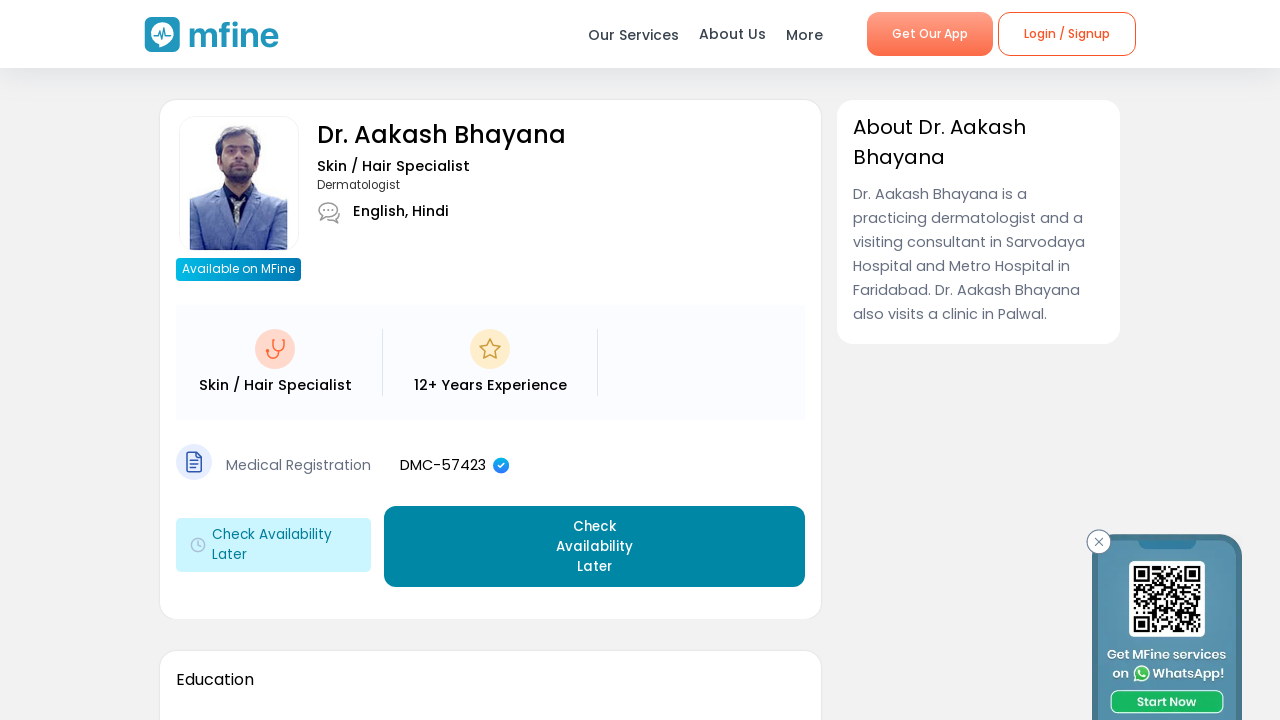

--- FILE ---
content_type: text/css; charset=UTF-8
request_url: https://www.mfine.co/_next/static/css/463e59c501a840a8de51.css
body_size: 370
content:
.HeaderComponent_container__1ZYkh{font-weight:500}.HeaderComponent_container__1ZYkh.HeaderComponent_Big__28Ai6{font-size:1.5em}.HeaderComponent_container__1ZYkh.HeaderComponent_Medium__2YVVv{font-size:1.2em}.HeaderComponent_container__1ZYkh.HeaderComponent_Small__3tlU6{font-size:.8em!important}.HeaderComponent_container__1ZYkh.HeaderComponent_Normal__1b5gZ{font-size:1em}.IconListText_container__2Eotu{background:#fff;padding:1em;border-radius:1em;-webkit-box-shadow:0 0 2px rgba(0,0,0,.15);box-shadow:0 0 2px rgba(0,0,0,.15)}.IconListText_container__2Eotu h2{font-size:1em!important;padding-bottom:1em}.IconListText_container__2Eotu .IconListText_listcontainer__3vT7o{display:flex;align-items:center}.IconListText_container__2Eotu .IconListText_listcontainer__3vT7o p span{font-weight:600;display:block;color:#000}.IconListText_container__2Eotu .IconListText_listcontainer__3vT7o p{color:#666f80;font-size:.87em}.IconListText_container__2Eotu .IconListText_listcontainer__3vT7o p span.IconListText_years__1wJnE{font-weight:400;display:block;color:#000}.IconListText_container__2Eotu .IconListText_imageWrapper__1aWPb{background:#fff;border-radius:2em;border:1px solid #e5e5e5;padding:.5em;display:flex;align-items:center;justify-content:center}.IconListText_container__2Eotu .IconListText_text__25SKs{color:#4281ff;padding-left:1em}@media(max-width:992px){.IconListText_container__2Eotu{border-radius:0}}

--- FILE ---
content_type: text/css; charset=UTF-8
request_url: https://www.mfine.co/_next/static/css/d79a215a371c8dfd0a4b.css
body_size: 719
content:
.HeaderComponent_container__1ZYkh{font-weight:500}.HeaderComponent_container__1ZYkh.HeaderComponent_Big__28Ai6{font-size:1.5em}.HeaderComponent_container__1ZYkh.HeaderComponent_Medium__2YVVv{font-size:1.2em}.HeaderComponent_container__1ZYkh.HeaderComponent_Small__3tlU6{font-size:.8em!important}.HeaderComponent_container__1ZYkh.HeaderComponent_Normal__1b5gZ{font-size:1em}.ToggleArrow_imageWrapper__xLCoz{display:flex;align-items:center;padding:.5em;margin-left:auto;margin-right:0;cursor:pointer}.ToggleArrow_imageWrapper__xLCoz.ToggleArrow_active__1dBae img{-webkit-transform:rotate(180deg);transform:rotate(180deg)}.ListItemComponent_container__3Nxa7{background-color:#fff}.ListItemComponent_container__3Nxa7 .ListItemComponent_description__2z7TX{padding:1em 0 0;color:#666f80;line-height:24px}.ListItemComponent_container__3Nxa7 .ListItemComponent_description__2z7TX .ListItemComponent_hidden__3MGH4{visibility:hidden}.ListItemComponent_container__3Nxa7 .ListItemComponent_description__2z7TX li{padding-top:.5em}.ListItemComponent_container__3Nxa7 .ListItemComponent_description__2z7TX ul{line-height:24px;list-style-type:none;list-style-position:inside;padding:0;margin:0}.ListItemComponent_container__3Nxa7 .ListItemComponent_description__2z7TX ul li{display:flex;flex-direction:row}.ListItemComponent_container__3Nxa7 .ListItemComponent_description__2z7TX ul li:before{content:"○";font-size:150%;padding-right:.5em;vertical-align:middle}.ListItemComponent_container__3Nxa7 .ListItemComponent_description__2z7TX ol{line-height:24px;list-style-position:outside;padding:0 1.2em;margin:0}.ListItemComponent_container__3Nxa7 .ListItemComponent_description__2z7TX ol li{padding-left:.35em}.ListItemComponent_container__3Nxa7 .ListItemComponent_description__2z7TX .ListItemComponent_tick-list__34Zgq li:before{content:url(https://assets.mfine.co/api/contentservice/attachments/download/mfineweb/check.svg)}.WidgetWrapper_anchor__2Do8d{display:block;height:115px;margin-top:-115px;visibility:hidden}.FaqWidget_container__2fLgy{padding:1em;background-color:#fff}.FaqWidget_container__2fLgy .FaqWidget_contentWrapper__rEr3I{margin-top:1em}.FaqWidget_container__2fLgy .FaqWidget_contentWrapper__rEr3I .FaqWidget_content__26Asd{padding:1em 0}.FaqWidget_container__2fLgy .FaqWidget_contentWrapper__rEr3I .FaqWidget_content__26Asd .FaqWidget_mainContent__2oFts{display:flex;align-items:center;justify-content:space-between;font-size:.875em;font-weight:400}.FaqWidget_container__2fLgy .FaqWidget_contentWrapper__rEr3I .FaqWidget_content__26Asd .FaqWidget_faqDescription__2hh4R{display:none}.FaqWidget_container__2fLgy .FaqWidget_contentWrapper__rEr3I .FaqWidget_content__26Asd .FaqWidget_faqDescription__2hh4R.FaqWidget_active__NDYcI{display:block}.FaqWidget_container__2fLgy .FaqWidget_contentWrapper__rEr3I .FaqWidget_content__26Asd:not(:last-child){border-bottom:.1em solid #e5e5e5}

--- FILE ---
content_type: image/svg+xml
request_url: https://assets.mfine.co/api/contentservice/attachments/download/mfineweb/medical_registraion_icon.svg
body_size: 430
content:
<svg width="36" height="36" viewBox="0 0 36 36" fill="none" xmlns="http://www.w3.org/2000/svg">
<rect width="36" height="36" rx="18" fill="#E6EEFF"/>
<path d="M23.806 27.663H12.476C12.0845 27.663 11.7091 27.5075 11.4323 27.2307C11.1555 26.9539 11 26.5785 11 26.187V9.81301C11 9.61923 11.0382 9.42734 11.1124 9.24832C11.1866 9.0693 11.2953 8.90666 11.4324 8.76968C11.5694 8.6327 11.7322 8.52407 11.9112 8.45C12.0903 8.37594 12.2822 8.33788 12.476 8.33801H20.534L25.282 13.086V26.186C25.2821 26.3799 25.2441 26.572 25.1699 26.7512C25.0958 26.9304 24.9871 27.0932 24.85 27.2303C24.713 27.3675 24.5502 27.4763 24.3711 27.5506C24.1919 27.6248 23.9999 27.663 23.806 27.663V27.663Z" stroke="#2D58AD" stroke-width="1.5" stroke-linejoin="round"/>
<path d="M20.055 8.33997V11.564C20.0553 12.0555 20.2507 12.5268 20.5984 12.8743C20.946 13.2218 21.4175 13.417 21.909 13.417H25.282" stroke="#2D58AD" stroke-width="1.5" stroke-miterlimit="10"/>
<path d="M14.313 16.319H21.749" stroke="#2D58AD" stroke-width="1.5" stroke-miterlimit="10" stroke-linecap="round"/>
<path d="M14.313 19.896H21.749" stroke="#2D58AD" stroke-width="1.5" stroke-miterlimit="10" stroke-linecap="round"/>
<path d="M14.313 23.472H19.503" stroke="#2D58AD" stroke-width="1.5" stroke-miterlimit="10" stroke-linecap="round"/>
</svg>


--- FILE ---
content_type: application/javascript; charset=UTF-8
request_url: https://www.mfine.co/_next/static/chunks/6538.ce11eaaef20d2219f321.js
body_size: 417
content:
(self.webpackChunk_N_E=self.webpackChunk_N_E||[]).push([[6538,108],{36814:function(n,t,e){"use strict";function r(n){if(null==n)throw new TypeError("Cannot destructure undefined")}e.d(t,{Z:function(){return r}})},76538:function(n,t,e){"use strict";e.r(t),e.d(t,{default:function(){return a}});var r=e(85893),u=e(36814),o=(e(67294),e(20005)),c=e.n(o),i=function(n){return(0,u.Z)(n),(0,r.jsx)("div",{className:c().container})};i.defaultProps={content:""};var a=i},20005:function(n){n.exports={container:"WidgetSeperator_container__oNSYK"}}}]);

--- FILE ---
content_type: application/javascript; charset=UTF-8
request_url: https://www.mfine.co/_next/static/chunks/1373.ec8e20d2e546b69a535f.js
body_size: 2386
content:
(self.webpackChunk_N_E=self.webpackChunk_N_E||[]).push([[1373,6017,4151],{6017:function(i,e,s){"use strict";s.r(e),s.d(e,{default:function(){return o}});var c=s(85893),n=(s(67294),s(95474)),t=s.n(n),l=function(i){var e=i.text,s=i.size,n=i.customStyle;return e?(0,c.jsx)("h2",{className:"".concat(t().container," ").concat(t()[s]," ").concat(t().hdn3_B),style:n,"data-testid":"header-h2",children:e}):null};l.defaultProps={text:"",size:"Normal",customStyle:{}};var o=l},64151:function(i,e,s){"use strict";s.r(e),s.d(e,{default:function(){return l}});var c=s(85893),n=s(67294),t=function(i){var e=i.imgSrc,s=i.imgAlt,t=i.fallbackUrl,l=i.customStyle,o=(0,n.useState)(t),a=o[0],r=o[1],d=(0,n.useState)(),u=d[0],m=d[1],v=(0,n.useState)(!0),h=v[0],_=v[1];return(0,n.useEffect)((function(){var i,s=!1;return u&&a===t&&(IntersectionObserver?(i=new IntersectionObserver((function(i){i.forEach((function(i){!s&&(i.intersectionRatio>0||i.isIntersecting)&&r(e)}))}),{threshold:.01,rootMargin:"1%"})).observe(u):r(e)),function(){s=!0,i&&i.unobserve&&i.unobserve(u)}})),(0,c.jsx)("img",{ref:m,src:a,alt:s,title:s,onError:function(i){h&&(_(!1),i.target.src=t)},style:l})};t.defaultProps={imgSrc:"",imgAlt:"",fallbackUrl:"",customStyle:{}};var l=t},41373:function(i,e,s){"use strict";s.r(e),s.d(e,{default:function(){return _}});var c=s(85893),n=s(67294),t=(s(5152),s(8193)),l=s.n(t),o=s(73974),a=s(27361),r=s.n(a),d=s(6017),u=s(64151),m=s(41609),v=s.n(m),h=(s(95925),function(i){var e=i.title,s=i.customStyle,t=i.headerStyle,a=i.doctorData,m=i.clinicIdPriceData,h=i.imageBaseUrl,_=r()(a,"isYellowPageDoctor",""),x="";1==_?(x=r()(a,"professionalExperience","")).sort((function(i,e){return parseFloat(i.consultCost)-parseFloat(e.consultCost)})):x=r()(a,"clinics","");var g=(0,n.useState)(!1),j=g[0],C=g[1];var p="View more associated hospitals";return j&&(p="View less associated hospitals"),v()(x)?null:(0,c.jsxs)("section",{className:l().container,style:s,children:[(0,c.jsx)(d.default,{text:e,customStyle:t}),x&&1==_&&(0,c.jsx)("div",{className:l().linksContainer,children:(0,c.jsx)("div",{children:x.map((function(i,e){var s=i||{},t=s.consultCost,a=void 0===t?"":t,r=s.clinic,d=(r=void 0===r?{}:r).name,m=void 0===d?"":d,_=r.image,x=void 0===_?"":_,g=r.address,j=(g=void 0===g?{}:g).line1,C=void 0===j?"":j,p=g.line2,f=void 0===p?"":p,N=g.landmark,A=void 0===N?"":N,P=g.location,I=void 0===P?"":P,S=g.city,y=void 0===S?"":S,H=[C.trim(),f.trim(),A.trim(),I.trim(),y.trim()].filter(Boolean).join(", "),k=i.consultationTimings,b=i.paymentModes,M=(0,n.useState)(!1),F=M[0],D=M[1];var w=(0,n.useState)(!1),L=w[0],T=w[1];return v()(m)?null:(0,c.jsxs)("div",{className:"".concat(l().clinicList),children:[(0,c.jsxs)("div",{className:l().ClinicImgPrice,children:[(0,c.jsx)("div",{className:l().ClinicImg,children:(0,c.jsx)("div",{className:l().ClinicImgContainer,children:(0,c.jsx)(u.default,{imgSrc:h+x,imgAlt:m})})}),(0,c.jsx)("div",{className:l().ClinicPrice,children:a&&a>0&&(0,c.jsxs)("span",{children:["\u20b9",a]})})]}),(0,c.jsx)("h3",{children:m}),(0,c.jsxs)("div",{className:l().ClinicAddress,children:[H,(0,c.jsxs)("a",{className:l().viewMap,href:"".concat(o.mZ).concat(m,", ").concat(H),target:"_blank",children:["View on map"," ",(0,c.jsx)(u.default,{imgSrc:o.L4.MAP_ARROW_RIGHT_CIRCLE,imgAlt:""})," "]})]}),b&&(0,c.jsxs)("div",{className:l().paymentModes,children:[(0,c.jsxs)("h3",{onClick:function(){T(!L)},children:["Payment Options"," ",(0,c.jsx)("div",{className:L?l().ToggleIconActive:l().ToggleIcon,children:(0,c.jsx)(u.default,{imgSrc:o.L4.DOWN_ARROW,imgAlt:""})})]}),(0,c.jsx)("ul",{style:{display:L?"block":"none"},children:b.map((function(i,e){return(0,c.jsxs)("li",{children:[(0,c.jsx)(u.default,{imgSrc:o.L4.PAYMENT_TICK,imgAlt:""})," ",i," "]},e)}))})]}),!!(k&&k.length>0)&&(0,c.jsxs)("div",{className:l().WorkingHoursList,children:[(0,c.jsxs)("h3",{onClick:function(){D(!F)},children:["Working Hours",(0,c.jsx)("div",{className:F?l().ToggleIconActive:l().ToggleIcon,children:(0,c.jsx)(u.default,{imgSrc:o.L4.DOWN_ARROW,imgAlt:""})})]}),(0,c.jsx)("div",{style:{display:F?"block":"none"},children:(0,c.jsxs)("table",{cellPadding:"5",cellSpacing:"5",children:[(0,c.jsx)("thead",{}),(0,c.jsx)("tbody",{children:!!(k&&k.length>0)&&k.map((function(i,e){var s=i.timings;return(0,c.jsxs)("tr",{children:[(0,c.jsx)("th",{children:i.day}),(0,c.jsxs)("td",{children:[":\xa0",s.map((function(i,e){var s=i||{},n=s.from,t=void 0===n?"":n,l=s.to,o=void 0===l?"":l;return(0,c.jsxs)("span",{children:[t&&"".concat(t," - ")," ",o," "]},e)}))]})]},e)}))}),(0,c.jsx)("tfoot",{})]})})]})]},e)}))})}),x&&0==_&&(0,c.jsxs)("div",{className:l().linksContainer,children:[(0,c.jsx)("div",{children:x.map((function(i,e){var s=i||{},n=s.name,t=void 0===n?"":n,o=s.image,a=void 0===o?"":o,r=s.address,d=(r=void 0===r?{}:r).line1,_=void 0===d?"":d,x=r.line2,g=void 0===x?"":x,C=r.landmark,p=void 0===C?"":C,f=r.city,N=void 0===f?"":f,A=r.locality.name,P=_+g+p,I="".concat(void 0===A?"":A,", ").concat(N),S="";return m.clinicid==i.id&&(S=m.priceData),e>0?(0,c.jsx)("div",{className:l().clinicList,children:(0,c.jsxs)("div",{style:{display:j?"block":"none"},children:[(0,c.jsxs)("div",{className:l().ClinicImgPrice,children:[(0,c.jsx)("div",{className:l().ClinicImg,children:(0,c.jsx)("div",{className:l().ClinicImgContainer,children:(0,c.jsx)(u.default,{imgSrc:h+a,imgAlt:t})})}),(0,c.jsx)("div",{className:l().ClinicPrice,children:!(!S||v()(S))&&(S.discount>0||S.value>0||S.price>0)&&(0,c.jsxs)("div",{className:l().doctorConsultFeePrice,children:[S.discount>0&&(0,c.jsxs)("div",{className:l().doctorConsultFeePriceMrp,children:["\u20b9",S.value]}),S.discount>0&&(0,c.jsxs)("div",{className:l().doctorConsultFeePriceDiscount,children:["\u20b9",S.price]}),!S.discount>0&&S.value>0&&(0,c.jsxs)("div",{className:l().doctorConsultFeePriceDiscount,children:["\u20b9",S.value]})]})})]}),(0,c.jsx)("h3",{children:t}),(0,c.jsxs)("div",{className:l().ClinicAddress,children:[P,",",(0,c.jsx)("br",{}),I]})]})},e):(0,c.jsxs)("div",{className:l().clinicList,children:[(0,c.jsxs)("div",{className:l().ClinicImgPrice,children:[(0,c.jsx)("div",{className:l().ClinicImg,children:(0,c.jsx)("div",{className:l().ClinicImgContainer,children:(0,c.jsx)(u.default,{imgSrc:h+a,imgAlt:t})})}),(0,c.jsx)("div",{className:l().ClinicPrice,children:!(!S||v()(S))&&(S.discount>0||S.value>0||S.price>0)&&(0,c.jsxs)("div",{className:l().doctorConsultFeePrice,children:[S.discount>0&&(0,c.jsxs)("div",{className:l().doctorConsultFeePriceMrp,children:["\u20b9",S.value]}),S.discount>0&&(0,c.jsxs)("div",{className:l().doctorConsultFeePriceDiscount,children:["\u20b9",S.price]}),!S.discount>0&&S.value>0&&(0,c.jsxs)("div",{className:l().doctorConsultFeePriceDiscount,children:["\u20b9",S.value]})]})})]}),(0,c.jsx)("h3",{children:t}),(0,c.jsxs)("div",{className:l().ClinicAddress,children:[P,",",(0,c.jsx)("br",{}),I]})]},e)}))}),x&&x.length>1&&(0,c.jsx)("div",{onClick:function(){C(!j)},className:l().viewMoreClinic,children:p})]})]})});h.defaultProps={title:"",headerStyle:{},customStyle:{},doctorData:{},clinicIdPriceData:{}};var _=h},95474:function(i){i.exports={container:"HeaderComponent_container__1ZYkh",Big:"HeaderComponent_Big__28Ai6",Medium:"HeaderComponent_Medium__2YVVv",Small:"HeaderComponent_Small__3tlU6",Normal:"HeaderComponent_Normal__1b5gZ"}},8193:function(i){i.exports={container:"AssociatedHopsitals_container__20fbd",clinicList:"AssociatedHopsitals_clinicList__3h2wF",DeActive:"AssociatedHopsitals_DeActive__uZ6E1",ClinicImgPrice:"AssociatedHopsitals_ClinicImgPrice__1U6K-",ClinicImg:"AssociatedHopsitals_ClinicImg__1anIg",ClinicImgContainer:"AssociatedHopsitals_ClinicImgContainer__KxkEE",ClinicPrice:"AssociatedHopsitals_ClinicPrice__oKGWn",doctorConsultFeePrice:"AssociatedHopsitals_doctorConsultFeePrice__c7Jul",doctorConsultFeePriceMrp:"AssociatedHopsitals_doctorConsultFeePriceMrp__1zFj4",doctorConsultFeePriceDiscount:"AssociatedHopsitals_doctorConsultFeePriceDiscount__2HWN4",ToggleIcon:"AssociatedHopsitals_ToggleIcon__3L2co",ToggleIconActive:"AssociatedHopsitals_ToggleIconActive__3cle2",ClinicAddress:"AssociatedHopsitals_ClinicAddress__1PoSU",viewMap:"AssociatedHopsitals_viewMap__2ZC7P",WorkingHoursList:"AssociatedHopsitals_WorkingHoursList__3kWdY",paymentModes:"AssociatedHopsitals_paymentModes__2XRVS",viewMoreClinic:"AssociatedHopsitals_viewMoreClinic__27AKT"}}}]);